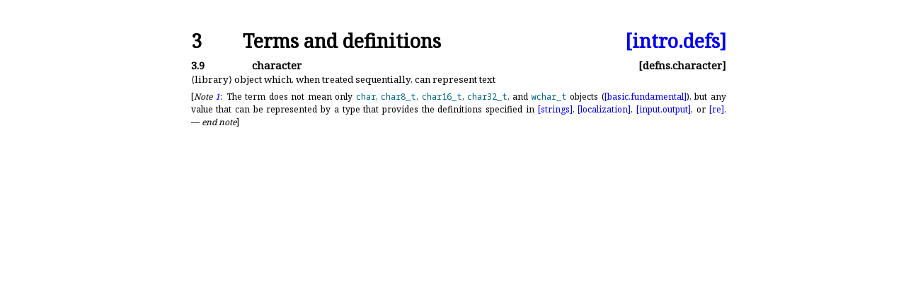

--- FILE ---
content_type: text/html
request_url: https://eel.is/c++draft/defns.character
body_size: 1019
content:
<!DOCTYPE html><html lang='en'><head><title>[defns.character]</title><meta charset='UTF-8'><link rel='stylesheet' type='text/css' href='14882.css'><link rel='stylesheet' type='text/css' href='https://fonts.googleapis.com/css2?family=Noto+Serif'><link rel='stylesheet' type='text/css' href='https://fonts.googleapis.com/css2?family=Noto+Sans'><link rel='stylesheet' type='text/css' href='https://fonts.googleapis.com/css2?family=Noto+Sans+Mono'><link rel='icon' href='icon-light.png' media='(prefers-color-scheme: light)'><link rel='icon' href='icon-dark.png' media='(prefers-color-scheme: dark)'><link rel='stylesheet' type='text/css' href='expanded.css' title='Normal'><link rel='alternate stylesheet' type='text/css' href='colored.css' title='Notes and examples colored'><link rel='alternate stylesheet' type='text/css' href='normative-only.css' title='Notes and examples hidden'></head><body><div class='wrapper'><h1 ><a class='secnum' style='min-width:50pt'>3</a> Terms and definitions <a class='abbr_ref' href='./#intro.defs'>[intro.defs]</a></h1><h4 style='margin-bottom:3pt'><a class='secnum' style='min-width:65pt'>3.9</a><a class='abbr_ref'>[defns.character]</a>character</h4><div class='texpara'><div id='sentence-1' class='sentence'><a class='index' id='def:character'></a>&langle;library&rangle;
object which,
when treated sequentially,
can represent text</div></div><div class='texpara'><div id='note-1' class='note'><div class='texpara'>[<i>Note&nbsp;<a href='#note-1'>1</a></i>:&ensp;<div id='sentence-2' class='sentence'>The term does not mean only
<span class='texttt'><span class='keyword'>char</span></span>,
<span id=':char8_t'><span class='texttt'><span class='keyword'>char8_<span class='shy'></span>t</span></span></span>,
<span id=':char16_t'><span class='texttt'><span class='keyword'>char16_<span class='shy'></span>t</span></span></span>,
<span id=':char32_t'><span class='texttt'><span class='keyword'>char32_<span class='shy'></span>t</span></span></span>,
and
<span id=':wchar_t'><span class='texttt'><span class='keyword'>wchar_<span class='shy'></span>t</span></span></span>
objects (<a href='basic.fundamental' title='6.9.2&emsp;Fundamental types'>[basic.<span class='shy'></span>fundamental]</a>),
but any value that can be represented by a type
that provides the definitions specified in
<a href='strings' title='27&emsp;Strings library'>[strings]</a>, <a href='localization' title='28.3&emsp;Localization library'>[localization]</a>, <a href='input.output' title='31&emsp;Input/output library'>[input.<span class='shy'></span>output]</a>, or <a href='re' title='28.6&emsp;Regular expressions library'>[re]</a><a class='hidden_link' href='#sentence-2'>.</a></div> —&nbsp;<i>end note</i>]</div></div></div></div></body></html>